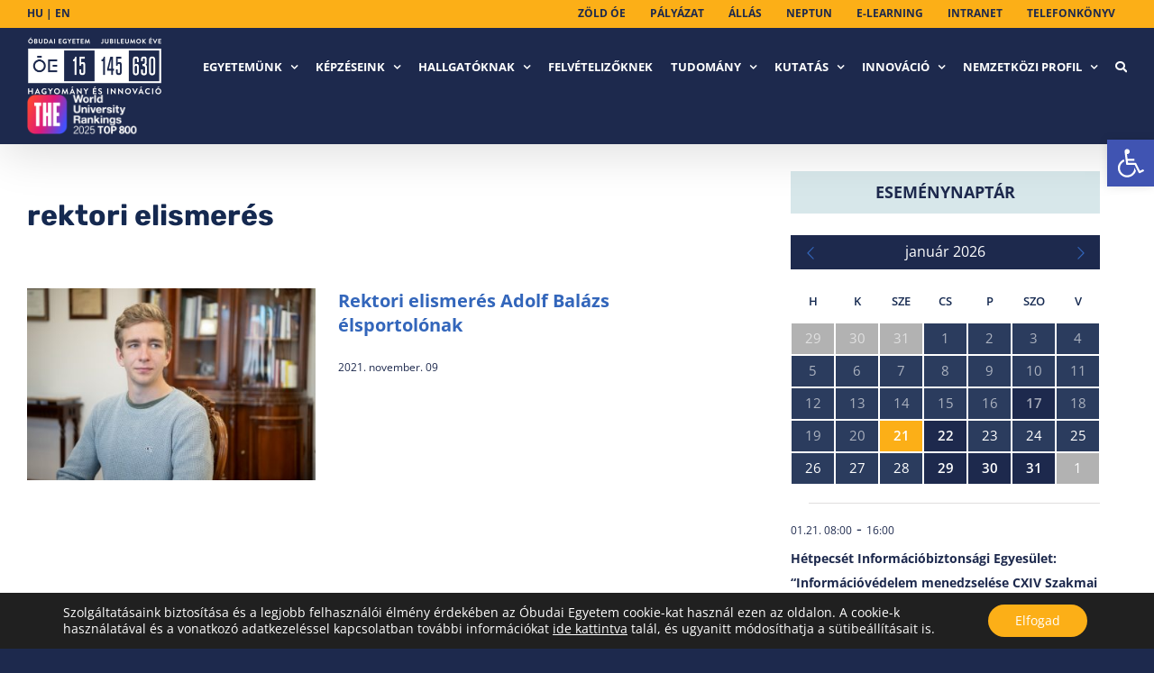

--- FILE ---
content_type: text/html; charset=UTF-8
request_url: https://api.indidata.com/send_event
body_size: 70
content:
ok:1769033040|1769033044005_0.32681832407798117

--- FILE ---
content_type: application/javascript
request_url: https://uni-obuda.hu/wp-content/plugins/events-calendar-pro_new/src/resources/js/views/map-no-venue-modal.js?ver=6.0.1
body_size: 4940
content:
/**
 * Makes sure we have all the required levels on the Tribe Object
 *
 * @since 4.7.9
 *
 * @type  {PlainObject}
 */
tribe.events = tribe.events || {};
tribe.events.views = tribe.events.views || {};

/**
 * Configures Map No Venue Modal Object in the Global Tribe variable
 *
 * @since 4.7.9
 *
 * @type  {PlainObject}
 */
tribe.events.views.mapNoVenueModal = {};

/**
 * Initializes in a Strict env the code that manages the Event Views
 *
 * @since 4.7.9
 *
 * @param  {PlainObject} $   jQuery
 * @param  {PlainObject} obj tribe.events.views.manager
 *
 * @return {void}
 */
( function( $, obj ) {
	'use strict';
	var $document = $( document );

	/**
	 * Selectors used for configuration and setup
	 *
	 * @since 4.7.9
	 *
	 * @type {PlainObject}
	 */
	obj.selectors = {
		noVenueModal: '[data-js="tribe-events-pro-map-no-venue-modal"]',
		noVenueModalClose: '[data-js="tribe-events-pro-map-no-venue-modal-close"]',
		noVenueModalLink: '[data-js="tribe-events-pro-map-no-venue-modal-link"]',
		tribeCommonA11yHiddenClass: '.tribe-common-a11y-hidden',
	};

	/**
	 * Open no venue modal.
	 *
	 * @since 4.7.9
	 *
	 * @param {Event} event event object for `openNoVenueModal.tribeEvents` event
	 *
	 * @return {void}
	 */
	obj.openNoVenueModal = function( event ) {
		var $modal = event.data.modal;

		$modal.removeClass( obj.selectors.tribeCommonA11yHiddenClass.className() );
	};

	/**
	 * Close no venue modal.
	 *
	 * @since 4.7.9
	 *
	 * @param {Event} event event object for `closeNoVenueModal.tribeEvents` or `click` event
	 *
	 * @return {void}
	 */
	obj.closeNoVenueModal = function( event ) {
		var $modal = event.data.modal;

		$modal.addClass( obj.selectors.tribeCommonA11yHiddenClass.className() );
	};

	/**
	 * Set no venue modal link.
	 *
	 * @since 4.7.9
	 *
	 * @param {Event}  event event object for `setNoVenueModalLink.tribeEvents` event
	 * @param {string} link  URL of link to be set
	 *
	 * @return {void}
	 */
	obj.setNoVenueModalLink = function( event, link ) {
		var $modal = event.data.modal;

		$modal
			.find( obj.selectors.noVenueModalLink )
			.attr( 'href', link );
	}

	/**
	 * Unbind events for map no venue modal.
	 *
	 * @since 4.7.9
	 *
	 * @param {jQuery} $container jQuery object of view container.
	 *
	 * @return {void}
	 */
	obj.unbindEvents = function( $container ) {
		$container
			.off( 'openNoVenueModal.tribeEvents', obj.openNoVenueModal )
			.off( 'closeNoVenueModal.tribeEvents', obj.closeNoVenueModal )
			.off( 'setNoVenueModalLink.tribeEvents', obj.setNoVenueModalLink )
			.find( obj.selectors.noVenueModalClose )
			.off( 'click', obj.closeNoVenueModal );
	};

	/**
	 * Bind events for map no venue modal.
	 *
	 * @since 4.7.9
	 *
	 * @param {jQuery} $container jQuery object of view container.
	 *
	 * @return {void}
	 */
	obj.bindEvents = function( $container ) {
		var $modal = $container.find( obj.selectors.noVenueModal );

		$container
			.on(
				'openNoVenueModal.tribeEvents',
				{ container: $container, modal: $modal },
				obj.openNoVenueModal
			)
			.on(
				'closeNoVenueModal.tribeEvents',
				{ container: $container, modal: $modal },
				obj.closeNoVenueModal
			)
			.on(
				'setNoVenueModalLink.tribeEvents',
				{ container: $container, modal: $modal },
				obj.setNoVenueModalLink
			)
			.find( obj.selectors.noVenueModalClose )
			.on( 'click', { container: $container, modal: $modal }, obj.closeNoVenueModal );
	};

	/**
	 * Deinitialize map no venue modal.
	 *
	 * @since 4.7.9
	 *
	 * @param  {Event}       event    event object for 'afterSetup.tribeEvents' event
	 * @param  {jqXHR}       jqXHR    Request object
	 * @param  {PlainObject} settings Settings that this request was made with
	 *
	 * @return {void}
	 */
	obj.deinit = function( event, jqXHR, settings ) { // eslint-disable-line no-unused-vars
		var $container = event.data.container;
		obj.unbindEvents( $container );
		$container.off( 'beforeAjaxSuccess.tribeEvents', obj.deinit );
	};

	/**
	 * Initialize map no venue modal.
	 *
	 * @since 4.7.9
	 *
	 * @param {Event}   event      JS event triggered.
	 * @param {integer} index      jQuery.each index param from 'afterSetup.tribeEvents' event.
	 * @param {jQuery}  $container jQuery object of view container.
	 * @param {object}  data       data object passed from 'afterSetup.tribeEvents' event.
	 *
	 * @return {void}
	 */
	obj.init = function( event, index, $container, data ) {
		if ( 'map' !== data.slug ) {
			return;
		}

		obj.bindEvents( $container );
		$container.on( 'beforeAjaxSuccess.tribeEvents', { container: $container }, obj.deinit );
	};

	/**
	 * Handles the initialization of the map no venue modal when Document is ready
	 *
	 * @since 4.7.9
	 *
	 * @return {void}
	 */
	obj.ready = function() {
		$document.on(
			'afterSetup.tribeEvents',
			tribe.events.views.manager.selectors.container,
			obj.init
		);
	};

	// Configure on document ready
	$( obj.ready );
} )( jQuery, tribe.events.views.mapNoVenueModal );
